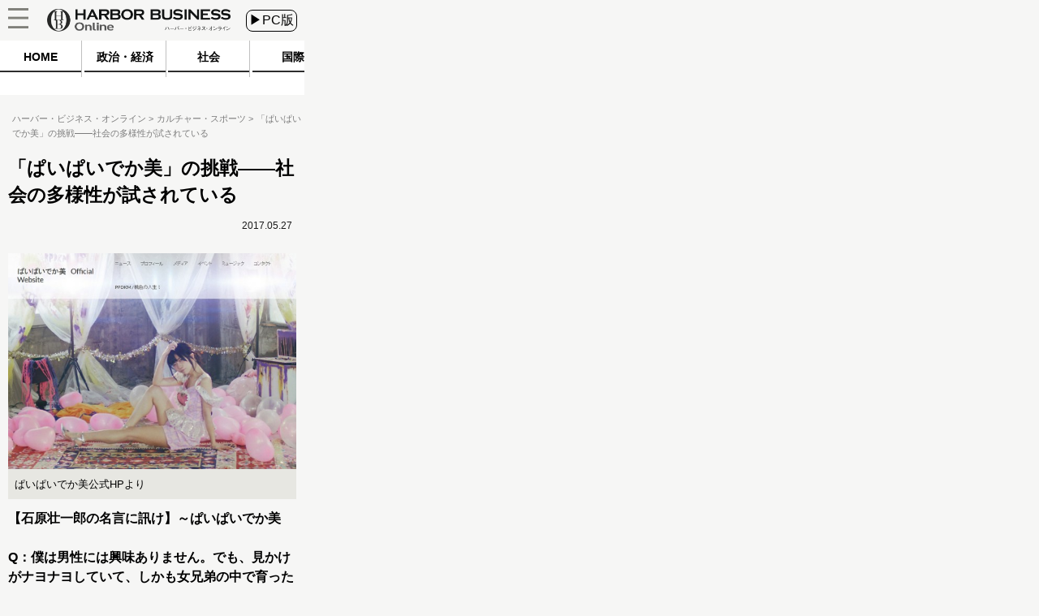

--- FILE ---
content_type: text/css
request_url: https://hbol.jp/wp-content/plugins/wp-to-twitter/css/twitter-feed.css?ver=5.2.4
body_size: 562
content:
.wpt-header iframe {
	float: right;
}

.wpt-left {
    float: left;
    margin-right: 10px;
}

.wpt-right {
    float: right;
    margin-left: 10px;
}

.wpt-twitter-name {
    font-size: 120%;
    line-height: 1;
}

.wpt-twitter-id {
	display: inline-block;
	margin-top: .5em;
}

.wpt-tweet-time {
    font-size: 90%;
}

.wpt-latest-tweets li, .wpt-search-tweets li {
	margin-bottom: .75em;
	list-style-type: none;
}

.wpt-intents-border {
    border-top: 1px solid;
    opacity: .3;
    margin: 5px 0;
}

.wpt-intents {
    padding: 0 0 5px;
    text-align: center;
	font-size: 12px;
}

.wpt-twitter-image {
	width: 100%;
	height: auto;
}

.wpt-intents a span {
    width: 16px;
    height: 16px;
    display: inline-block;
    margin-right: 3px;
    position: relative;
    top: 2px;
}

.wpt-intents .wpt-reply span {
    background: url(https://hbol.jp/wp-content/plugins/wp-to-twitter/images/spritev2.png) 0px;
}

.wpt-intents .wpt-retweet span {
    background: url(https://hbol.jp/wp-content/plugins/wp-to-twitter/images/spritev2.png) -80px;
}

.wpt-intents .wpt-favorite span {
    background: url(https://hbol.jp/wp-content/plugins/wp-to-twitter/images/spritev2.png) -32px;
}

.wpt-intents .wpt-reply:hover span, .wpt-intents .wpt-reply:focus span {
    background-position: -16px;
}

.wpt-intents .wpt-retweet:hover span, .wpt-intents .wpt-retweet:focus span {
    background-position: -96px;
}

.wpt-intents .wpt-favorite:hover span, .wpt-intents .wpt-favorite:focus span {
    background-position: -48px;
}

.retweeted .wpt-intents .wpt-retweet span {
    background-position: -112px;
}

.favorited .wpt-intents .wpt-favorite span {
    background-position: -64px;
}

.wpt-intents a span.intent-text {
	width: auto;
	height: auto;
	margin: 0;
	top: 0;
	background: none;
}

--- FILE ---
content_type: text/javascript;charset=utf-8
request_url: https://p1cluster.cxense.com/p1.js
body_size: 100
content:
cX.library.onP1('828wkrzw58jq13nwvu9xfvfeh');


--- FILE ---
content_type: text/javascript;charset=utf-8
request_url: https://id.cxense.com/public/user/id?json=%7B%22identities%22%3A%5B%7B%22type%22%3A%22ckp%22%2C%22id%22%3A%22mkpc6y2km8trrorp%22%7D%2C%7B%22type%22%3A%22lst%22%2C%22id%22%3A%22828wkrzw58jq13nwvu9xfvfeh%22%7D%2C%7B%22type%22%3A%22cst%22%2C%22id%22%3A%22828wkrzw58jq13nwvu9xfvfeh%22%7D%5D%7D&callback=cXJsonpCB2
body_size: 208
content:
/**/
cXJsonpCB2({"httpStatus":200,"response":{"userId":"cx:1f6hisdorgqxp137skh31aaiq3:3p593c99jre2b","newUser":false}})